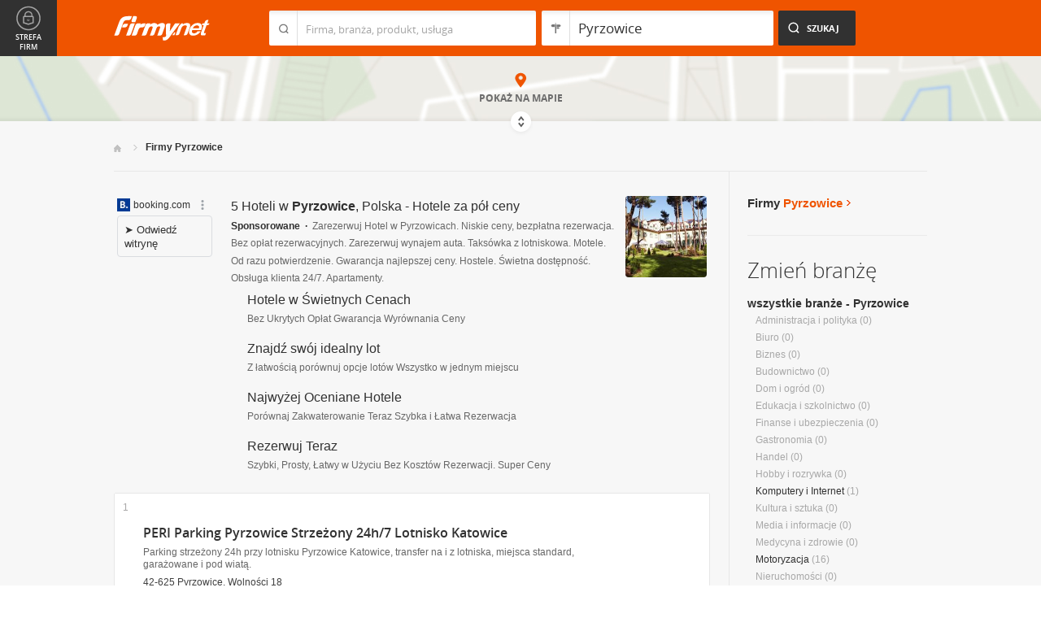

--- FILE ---
content_type: text/html; charset=UTF-8
request_url: https://www.firmy.net/pyrzowice.html
body_size: 8774
content:
<!DOCTYPE html>
<html lang="pl">
<head>
	    <meta charset="utf-8" />

<title>Firmy Pyrzowice - Katalog firm</title><meta name="description" content="Firmy Pyrzowice - Katalog firm, w którym znajdują się firmy w mieście Pyrzowice. Bądź widoczny w Internecie w prosty sposób i bez zbędnych formalności!" /><meta name="keywords" content="pyrzowice, katalog firm, baza firm, spis firm, firmy wg branż, wyszukiwarka firm, wykaz firm, pyrzowice" /><meta name="msapplication-tap-highlight" content="no" /><meta name="google-site-verification" content="Jbl0rmuBbfsWR2gB6vWyZxggHkKihNDRX1tz9bQ_61c" /><link rel="stylesheet" type="text/css" href="https://s.st-firmy.net/firmy/css/cold,1752e2ad5ee.css"/><link rel="stylesheet" type="text/css" href="https://s.st-firmy.net/firmy/css/desktop,22a43604f02.css"/>    
    <script type="text/javascript">var cfg = {"domain":"firmy.net","static":"https:\/\/s.st-firmy.net\/firmy","mapboxId":"nnv.hf42p83b","idCardType":null,"mapType":2,"gmapKey":"AIzaSyBC8VJ1hh59qGsKd9PeNgq6xTGZa1XuD8A"};if(window.matchMedia){cfg.isRetina = ((window.matchMedia("( min-resolution: 120dpi)").matches || window.matchMedia("(-webkit-min-device-pixel-ratio: 1.2)").matches)?true:false);}else{cfg.isRetina = false;}</script> 
<script type="text/javascript" src="https://s.st-firmy.net/firmy/js/cold,1bd2719f057.js"></script><script type="text/javascript" src="https://s.st-firmy.net/firmy/js/basic,d0190665b0b.js"></script><script type="text/javascript">var user_flags = $.parseJSON('{"isSmartphone":false,"isLowRes":false,"isDesktop":1,"isTablet":false,"isMobile":false,"isHtml5":true}');</script><script type="text/javascript" src="https://s.st-firmy.net/firmy/js/hot,4c9910c228c.js"></script><script type="text/javascript" src="https://s.st-firmy.net/firmy/js/gMap,dd199ee9812.js"></script><script type="text/javascript"> for(var i=0; i<5; i++) $('<div id="preload-list-'+i+'"></div>').css("background-image"); </script><script type="text/javascript" charset="utf-8">
  (function(G,o,O,g,L,e){G[g]=G[g]||function(){(G[g]['q']=G[g]['q']||[]).push(
   arguments)},G[g]['t']=1*new Date;L=o.createElement(O),e=o.getElementsByTagName(
   O)[0];L.async=1;L.src='//www.google.com/adsense/search/async-ads.js';
  e.parentNode.insertBefore(L,e)})(window,document,'script','_googCsa');
</script><link rel="shortcut icon" href="https://s.st-firmy.net/firmy/gfx/favicon.ico" /><link rel="apple-touch-icon" href="https://s.st-firmy.net/firmy/gfx/touch-icon-iphone.png" /><link rel="apple-touch-icon" sizes="72x72" href="https://s.st-firmy.net/firmy/gfx/touch-icon-ipad.png" /><link rel="apple-touch-icon" sizes="114x114" href="https://s.st-firmy.net/firmy/gfx/touch-icon-iphone-retina.png" /><link rel="apple-touch-icon" sizes="144x144" href="https://s.st-firmy.net/firmy/gfx/touch-icon-ipad-retina.png" /><link rel="apple-touch-icon" sizes="76x76" href="https://s.st-firmy.net/firmy/gfx/touch-icon-ipad-ios7.png" /><link rel="apple-touch-icon" sizes="120x120" href="https://s.st-firmy.net/firmy/gfx/touch-icon-iphone-retina-ios7.png" /><link rel="apple-touch-icon" sizes="152x152" href="https://s.st-firmy.net/firmy/gfx/touch-icon-ipad-retina-ios7.png" /></head><body id="subpage">
<script type="text/javascript">
dataLayer = [{"seg":"lokalizacje","var":"#","inf":"0|1","loc":"#|28885|4","ref":"#","ver":"nowa"}];
structure = "lokalizacje";
</script>

<noscript><iframe src="//www.googletagmanager.com/ns.html?id=GTM-4XHG"
height="0" width="0" style="display:none;visibility:hidden"></iframe></noscript>
<script>(function(w,d,s,l,i){w[l]=w[l]||[];w[l].push({'gtm.start':
new Date().getTime(),event:'gtm.js'});var f=d.getElementsByTagName(s)[0],
j=d.createElement(s),dl=l!='dataLayer'?'&l='+l:'';j.async=true;j.src=
'//www.googletagmanager.com/gtm.js?id='+i+dl;f.parentNode.insertBefore(j,f);
})(window,document,'script','dataLayer','GTM-4XHG');</script>

<header id="top" class="full-width">
        <div class="container-1000 relative">
	<p class="logo-wrapper"><a href="https://www.firmy.net" title="Firmy.net" id="logo">Firmy.net</a></p><section id="search-wrapper"><script type="text/javascript">

		$(function() { 
			st = new tip("searchTip");
			st.module = "searchTip"; 
			st.tipIndexName = "p";
			st.tipLi = "<li><div><p>%h%<span class=\"bgr\"></span></div></li>";
			st.tipInitVal = ""; 
			st.cacheIndex = "1";
			st.isMobile = 0;
			st.isSmartphone = 0;
			st.run();	
		
			ct = new tip("cityTip");
			ct.desInputId = "idC"; 
			ct.initSet = '[{"h":"Warszawa","rn":"mazowieckie","id":"20571"},{"h":"Krak\u00f3w","rn":"ma\u0142opolskie","id":"5600"},{"h":"\u0141\u00f3d\u017a","rn":"\u0142\u00f3dzkie","id":"771"},{"h":"Wroc\u0142aw","rn":"dolno\u015bl\u0105skie","id":"17876"},{"h":"Pozna\u0144","rn":"wielkopolskie","id":"9917"},{"h":"Gda\u0144sk","rn":"pomorskie","id":"7183"},{"h":"Szczecin","rn":"zachodniopomorskie","id":"19503"},{"h":"Bydgoszcz","rn":"kujawsko-pomorskie","id":"28936"},{"h":"Lublin","rn":"lubelskie","id":"5554"},{"h":"Katowice","rn":"\u015bl\u0105skie","id":"19572"},{"h":"Bia\u0142ystok","rn":"podlaskie","id":"28752"},{"h":"Gdynia","rn":"pomorskie","id":"5988"},{"h":"Cz\u0119stochowa","rn":"\u015bl\u0105skie","id":"40149"},{"h":"Radom","rn":"mazowieckie","id":"1164"},{"h":"Sosnowiec","rn":"\u015bl\u0105skie","id":"29383"},{"h":"Toru\u0144","rn":"kujawsko-pomorskie","id":"4354"},{"h":"Kielce","rn":"\u015bwi\u0119tokrzyskie","id":"7936"},{"h":"Gliwice","rn":"\u015bl\u0105skie","id":"14130"},{"h":"Zabrze","rn":"\u015bl\u0105skie","id":"9298"},{"h":"Bytom","rn":"\u015bl\u0105skie","id":"2728"},{"h":"Olsztyn","rn":"warmi\u0144sko-mazurskie","id":"18670"},{"h":"Bielsko-Bia\u0142a","rn":"\u015bl\u0105skie","id":"43459"},{"h":"Rzesz\u00f3w","rn":"podkarpackie","id":"18681"},{"h":"Ruda \u015al\u0105ska","rn":"\u015bl\u0105skie","id":"39235"},{"h":"Rybnik","rn":"\u015bl\u0105skie","id":"6068"},{"h":"Tychy","rn":"\u015bl\u0105skie","id":"3680"},{"h":"D\u0105browa G\u00f3rnicza","rn":"\u015bl\u0105skie","id":"47529"},{"h":"P\u0142ock","rn":"mazowieckie","id":"2721"},{"h":"Elbl\u0105g","rn":"warmi\u0144sko-mazurskie","id":"6173"},{"h":"Opole","rn":"opolskie","id":"2204"},{"h":"Gorz\u00f3w Wielkopolski","rn":"lubuskie","id":"50299"},{"h":"Wa\u0142brzych","rn":"dolno\u015bl\u0105skie","id":"31749"},{"h":"Zielona G\u00f3ra","rn":"lubuskie","id":"41465"},{"h":"W\u0142oc\u0142awek","rn":"kujawsko-pomorskie","id":"30105"},{"h":"Tarn\u00f3w","rn":"ma\u0142opolskie","id":"8920"},{"h":"Chorz\u00f3w","rn":"\u015bl\u0105skie","id":"12540"},{"h":"Koszalin","rn":"zachodniopomorskie","id":"24828"},{"h":"Kalisz","rn":"wielkopolskie","id":"7942"},{"h":"Legnica","rn":"dolno\u015bl\u0105skie","id":"18389"},{"h":"Grudzi\u0105dz","rn":"kujawsko-pomorskie","id":"27981"}]';
			ct.tipInitOb = '{"cn":"Pyrzowice","id":"28885","rn":"\u015bl\u0105skie","isH":true}';
			ct.highlightInitVal = true;
			ct.tipInitVal = "Pyrzowice";
			ct.cacheIndex = "1";
			ct.isMobile = 0;
			ct.isSmartphone = 0; 
			ct.hideIfOneRemains = false; 		
			ct.run();	
		});

	</script>
    <form action="szukaj.html" id="search-form" method="GET" onsubmit="return searchForm()">
		<fieldset>
		    <div class="search-form-inner">
				<p class="holder">
					<input type="search" name="co" value="" class="input-a" autocomplete="off" autocorrect="off" autocapitalize="off"  id="searchTip" placeholder="Firma, branża, produkt, usługa"  tabindex="1" /><span class="ico-a">&nbsp;</span><span class="separator">&nbsp;</span>
				</p>
		    </div>
		    
		    <div class="search-form-inner secondary">
				<p class="holder">
					<input type="search" name="gdzie" value="Pyrzowice" class="input-a input-b" autocomplete="off" autocorrect="off" autocapitalize="off"  id="cityTip" placeholder="Lokalizacja"  tabindex="2" /><span class="ico-a ico-b">&nbsp;</span><span class="separator">&nbsp;</span>
				</p>		
			</div>
		
			<div class="search-form-inner">
				<p><input type="submit" value="Szukaj" class="search-a" /></p>
		    </div>
		    
		    <div class="clr"></div>
		    
					    
				<input type="hidden" id="idC" name="idC" value="" disabled="disabled" />
		</fieldset>
    </form>
</section>
<div class="clr"></div> 

<script type="text/javascript">

$(function() {
	userHistory.gaLabel = "list";
	userHistory.run();
});

</script></div></header>
<script type="text/javascript">

$(function(){
	mapList.run();
});

</script>



<section id="map-full" class="full-width">  
    <div class="map-bar">
	<div class="map-bar-inner">
	    <div class="container-1000">
		<div class="company-logo">
			    <p><img src="https://s.st-firmy.net/firmy/gfx/pixel-gray.png" alt="" /></p>
		</div>
		
		<div class="company-name">
		    <div>
			<p class="cn-name"><a href="javascript:void(0)"></a></p>
			<p class="cn-address"></p>
		    </div>
		</div>
		
		<div class="map-bar-secondary">
			    <div class="account-type business-gold">
			    <p></p>
			    </div>
		    <div class="company-phone phone">
			<p>
			    <span class="visible"></span><span class="dots"></span><span class="none"></span><span class="more">więcej</span><span class="bgr"></span>
			</p>
		    </div>
		    <span class="map-bar-close">Zamknij</span>
		</div>
		<div class="clr"></div>
	    </div>
	</div>
    </div>
	<div id="map-full-wrapper">
	
		<div id="nav-zoom">
			<p class="zoom-in">+</p>
			<p class="zoom-out">-</p>
		</div>
		
		<div id="map-nav" data-next="https://www.firmy.net/pyrzowice.html?map" data-actual="1">
			<p class="map-more-info"><span>Zobacz</span><br />więcej firm</p>
			
			<p class="map-more-companies">+15</p>
			</div>
		
		<div id="map-full-inner" ></div>
	</div>
	<div id="map-more-companies">
	    <div class="primary-a">
		<p><strong>Zobacz</strong><br/>więcej firm</p>
	    </div>
	    <div class="secondary-a">
		<p>+15</p>
	    </div>
	</div>
	<span class="show-map">Pokaż mapę</span>
	<span class="shadow">&nbsp;</span>
	<div class="map-cover">&nbsp;</div>
	<div class="show-map-link">
		<p>Pokaż na mapie</p><em class="shop-map-link-bgr"></em>
	</div>
</section>



 <section id="content" class="full-width" itemscope itemtype="https://schema.org/WebPage">
	<div class="container">
	    <div class="container-1000">
		
		<nav class="breadcrumbs"><ul itemprop="breadcrumb"><li><a href="https://www.firmy.net" title="Firmy.net">Start </a> </li><li><a href="https://www.firmy.net/pyrzowice.html" title="firmy Pyrzowice">Firmy Pyrzowice </a><span class="arrow"></span></li></ul></nav>
		<div id="content-holder">
			<div id="content-primary">
	
				
<div id="adcontainer1"></div>
<script type="text/javascript" charset="utf-8"> 
var pageOptions = { 
  'pubId': 'pub-6212324174826628',
  'query': 'Pyrzowice',
  'channel': '2266700190',
  'hl': 'pl',
  'domainLinkAboveDescription': true,
  'siteLinks': true
};

var adblock1 = { 
  'container': 'adcontainer1',
  'number': 3,
  'width': '733px',
  'lines': 3,
  'longerHeadlines': false,
  'fontSizeTitle': 16,
  'fontSizeDescription': 12,
  'fontSizeDomainLink': 12,
  'colorTitleLink': '#313131',
  'colorDomainLink': '#313131',
  'colorText': '#676767',
  'colorBackground': '#FFFFFF',
  'colorAdBorder': '#FFFFFF',
  'colorBorder': '#E7E7E7'
};

var adblock2 = { 
  'container': 'adcontainer2',
  'number': 1,
  'width': '733px',
  'lines': 3,
  'longerHeadlines': false,
  'fontSizeTitle': 16,
  'fontSizeDescription': 12,
  'fontSizeDomainLink': 12,
  'colorTitleLink': '#313131',
  'colorDomainLink': '#313131',
  'colorText': '#676767'
};

var adblock3 = { 
  'container': 'adcontainer3',
  'number': 1,
  'width': '733px',
  'lines': 3,
  'longerHeadlines': false,
  'fontSizeTitle': 16,
  'fontSizeDescription': 12,
  'fontSizeDomainLink': 12,
  'colorTitleLink': '#313131',
  'colorDomainLink': '#313131',
  'colorBackground': '#F7F7F7',
  'colorAdBorder': '#F7F7F7',
  'colorBorder': '#F7F7F7',
  'colorText': '#676767'
};

if(typeof _googCsa != 'undefined') _googCsa('ads', pageOptions, adblock1, adblock2, adblock3);
</script>
			    
				
			    
				<section id="list">
	
			
	<ul id="companies-list" class=""><li class="wpis one-col companyRow" jdata="1:4"><div class="company-desc"><p class="title"><a href="https://www.firmy.net/parkingi/parking-pyrzowice,W75N9.html" title="PERI Parking Pyrzowice Strzeżony 24h/7 Lotnisko Katowice" onclick="GA.event('link-int-prezentacje', 'lokalizacje', 4, 1);">PERI Parking Pyrzowice Strzeżony 24h/7 Lotnisko Katowice</a></p><p class="desc">Parking strzeżony 24h przy lotnisku Pyrzowice Katowice, transfer na&nbsp;i&nbsp;z&nbsp;lotniska, miejsca standard, garażowane i&nbsp;pod wiatą.</p><p class="street">42-625 Pyrzowice, Wolności 18</p><div class="phone"><p><span class="visible">668 449</span><span class="dots">...</span><span class="none"> 988</span><span class="more">więcej</span><span class="bgr"></span></p></div><div class="fpi-stars"><p><span class="stars stars-4"><strong>4</strong></span></p><p><span class="fpi-stars-title" title="Firma przyjazna internautom">&nbsp;</span></p></div></div><span class="no">1</span></li><li class="wpis one-col companyRow" jdata="1:4"><div class="company-desc"><p class="title"><a href="https://www.firmy.net/transport-uslugi/wiz-park,W2BV6.html" title="Parking samochodowy &quot;Wiz-Park&quot;" onclick="GA.event('link-int-prezentacje', 'lokalizacje', 4, 2);">Parking samochodowy "Wiz-Park"</a></p><p class="desc">Parking "WIZ-PARK" przy lotnisku Katowice-Pyrzowice. Ubezpieczony, monitorowany i&nbsp;dozorowany 24h/dobę. Bezpłatny dowóz do/z&nbsp;lotniska!</p><p class="street">42-625 Pyrzowice, Kolejowa 19</p><div class="phone"><p><span class="visible">785 635</span><span class="dots">...</span><span class="none"> 671</span><span class="more">więcej</span><span class="bgr"></span></p></div><div class="fpi-stars"><p><span class="stars stars-3"><strong>3</strong></span></p><p><span class="fpi-stars-title" title="Firma przyjazna internautom">&nbsp;</span></p></div></div><span class="no">2</span></li><li class="wpis one-col companyRow" jdata="1:4"><div class="company-desc"><p class="title"><a href="https://www.firmy.net/kwiaciarnie-akcesoria-kwiaciarskie/mtm-sc,W82RG.html" title="Mtm s.c. Staszek &amp; Nowak" onclick="GA.event('link-int-prezentacje', 'lokalizacje', 4, 3);">Mtm s.c. Staszek & Nowak</a></p><p class="street">42-625 Pyrzowice, Wolności 60</p><div class="phone"><p><span class="visible">32 284</span><span class="dots">...</span><span class="none"> 52 37</span><span class="more">więcej</span><span class="bgr"></span></p></div></div><span class="no">3</span></li><li class="wpis one-col companyRow" jdata="1:4"><div class="company-desc"><p class="title"><a href="https://www.firmy.net/obsluga-parkingow/pyrzowice-parking-23,W6H2P.html" title="Parking 23" onclick="GA.event('link-int-prezentacje', 'lokalizacje', 4, 4);">Parking 23</a></p><p class="desc">Parking 23 zlokalizowany zaledwie 400 metrów od lotniska Katowice w&nbsp;Pyrzowicach. Strzeżony 24h. Transfer na&nbsp;i&nbsp;z&nbsp;lotniska GRATIS!. Tel.502571733</p><p class="street">42-625 Pyrzowice, Kolejowa 23</p><div class="phone"><p><span class="visible">502 571</span><span class="dots">...</span><span class="none"> 733</span><span class="more">więcej</span><span class="bgr"></span></p></div></div><span class="no">4</span></li><li class="wpis one-col companyRow" jdata="1:4"><div class="company-desc"><p class="title"><a href="https://www.firmy.net/parkingi/parkingpanorama,Y3NRK.html" title="Alina Patyk - Parking PANORAMA" onclick="GA.event('link-int-prezentacje', 'lokalizacje', 4, 5);">Alina Patyk - Parking PANORAMA</a></p><p class="desc">Kameralny, prywatny parking oddalony zaledwie 700m od terminalu lotniska! Parking ubezpieczony, oświetlony i&nbsp;dozorowany 24h!</p><p class="street">42-625 Pyrzowice, Wolności 39</p><div class="phone"><p><span class="visible">507 480</span><span class="dots">...</span><span class="none"> 787</span><span class="more">więcej</span><span class="bgr"></span></p></div></div><span class="no">5</span></li><li style="padding: 10px;">
<div id="adcontainer2"></div>
</li><li class="wpis one-col companyRow" jdata="1:4"><div class="company-desc"><p class="title"><a href="https://www.firmy.net/obsluga-parkingow/amdm,ST41V.html" title="AMDM Aneta Proracka" onclick="GA.event('link-int-prezentacje', 'lokalizacje', 4, 6);">AMDM Aneta Proracka</a></p><p class="desc">PARKING AMDM-PYRZOWICE
 czynny 24h/tydzień
 transfer gratis
 2&nbsp;minuty do lotniska
 monitorowany, ubezpieczony, oświetlony
 300 miejsc parkingowych</p><p class="street">42-625 Pyrzowice, Transportowa</p><div class="phone"><p><span class="visible">530 900</span><span class="dots">...</span><span class="none"> 076</span><span class="more">więcej</span><span class="bgr"></span></p></div></div><span class="no">6</span></li><li class="wpis one-col companyRow" jdata="1:4"><div class="company-desc"><p class="title"><a href="https://www.firmy.net/parkingi/ktw-parking,D38BH.html" title="KTW Parking Pyrzowice" onclick="GA.event('link-int-prezentacje', 'lokalizacje', 4, 7);">KTW Parking Pyrzowice</a></p><p class="desc">KTW Parking Pyrzowice zapewnia kilkaset miejsc postojowych i&nbsp;jest zlokalizowany zaledwie 1000 m. od terminala lotniska. Dostępny 24h/7</p><p class="street">42-625 Pyrzowice, Transportowa 4</p><div class="phone"><p><span class="visible">500 775</span><span class="dots">...</span><span class="none"> 779</span><span class="more">więcej</span><span class="bgr"></span></p></div></div><span class="no">7</span></li><li class="wpis one-col companyRow" jdata="1:4"><div class="company-desc"><p class="title"><a href="https://www.firmy.net/wynajem-aut-i-przyczep/jolcar,Z8TF.html" title="Jolcar Wypożyczalnia Samochodów Osobowych" onclick="GA.event('link-int-prezentacje', 'lokalizacje', 4, 8);">Jolcar Wypożyczalnia Samochodów Osobowych</a></p><p class="street">42-625 Pyrzowice, Wolności 90</p><div class="phone"><p><span class="visible">32 284</span><span class="dots">...</span><span class="none"> 59 15</span><span class="more">więcej</span><span class="bgr"></span></p></div></div><span class="no">8</span></li><li class="wpis one-col companyRow" jdata="1:4"><div class="company-desc"><p class="title"><a href="https://www.firmy.net/transport-miedzynarodowy/cargo-express,XY5P.html" title="Cargo Express Sp. z o.o." onclick="GA.event('link-int-prezentacje', 'lokalizacje', 4, 9);">Cargo Express Sp. z o.o.</a></p><p class="street">42-625 Pyrzowice, Centralna 5</p><div class="phone"><p><span class="visible">32 284</span><span class="dots">...</span><span class="none"> 50 80</span><span class="more">więcej</span><span class="bgr"></span></p></div></div><span class="no">9</span></li><li class="wpis one-col companyRow" jdata="1:4"><div class="company-desc"><p class="title"><a href="https://www.firmy.net/spedycja/airtrans,68CH.html" title="AirTrans H.Watoła Sp.j." onclick="GA.event('link-int-prezentacje', 'lokalizacje', 4, 10);">AirTrans H.Watoła Sp.j.</a></p><p class="desc">AirTrans jest firmą spedycyjną specjalizują się&nbsp;w&nbsp;dziedzinie transportu międzynarodowego oraz&nbsp;obsługi celnej.</p><p class="street">42-625 Pyrzowice, Wolności 90/107 Cargo Terminal</p><div class="phone"><p><span class="visible">32 381</span><span class="dots">...</span><span class="none"> 05 60</span><span class="more">więcej</span><span class="bgr"></span></p></div></div><span class="no">10</span></li><li class="wpis one-col companyRow" jdata="1:4"><div class="company-desc"><p class="title"><a href="https://www.firmy.net/transport-uslugi/ted-ster,93B8V.html" title="TED-STER - Transport Ciężki" onclick="GA.event('link-int-prezentacje', 'lokalizacje', 4, 11);">TED-STER - Transport Ciężki</a></p><p class="street">42-625 Pyrzowice, Wolności 60</p><div class="phone"><p><span class="visible">32 284</span><span class="dots">...</span><span class="none"> 52 37</span><span class="more">więcej</span><span class="bgr"></span></p></div></div><span class="no">11</span></li><li class="wpis one-col companyRow" jdata="1:4"><div class="company-desc"><p class="title"><a href="https://www.firmy.net/komputerowe-systemy-zarzadzania/fly-high-it,WFR4C.html" title="Fly High It Jakub Budzisz" onclick="GA.event('link-int-prezentacje', 'lokalizacje', 4, 12);">Fly High It Jakub Budzisz</a></p><p class="street">42-625 Pyrzowice, Centralna 5</p><div class="phone"><p><span class="visible">32 353</span><span class="dots">...</span><span class="none"> 90 72</span><span class="more">więcej</span><span class="bgr"></span></p></div></div><span class="no">12</span></li><li class="wpis one-col companyRow" jdata="1:4"><div class="company-desc"><p class="title"><a href="https://www.firmy.net/obsluga-parkingow/p-rafax,WGB4B.html" title="Parking RAFAX" onclick="GA.event('link-int-prezentacje', 'lokalizacje', 4, 13);">Parking RAFAX</a></p><p class="street">42-625 Pyrzowice, Piłsudskiego 1</p><div class="phone"><p><span class="visible">604 631</span><span class="dots">...</span><span class="none"> 517</span><span class="more">więcej</span><span class="bgr"></span></p></div></div><span class="no">13</span></li><li class="wpis one-col companyRow" jdata="1:4"><div class="company-desc"><p class="title"><a href="https://www.firmy.net/obsluga-parkingow/parking-kinga,WKMC8.html" title="Parking Kinga" onclick="GA.event('link-int-prezentacje', 'lokalizacje', 4, 14);">Parking Kinga</a></p><p class="street">42-625 Pyrzowice, wolności 82</p><div class="phone"><p><span class="visible">32 284</span><span class="dots">...</span><span class="none"> 52 61</span><span class="more">więcej</span><span class="bgr"></span></p></div></div><span class="no">14</span></li><li class="wpis one-col companyRow" jdata="1:4"><div class="company-desc"><p class="title"><a href="https://www.firmy.net/parkingi/parking-mtm,WXT4Z.html" title="Parking Pyrzowice Mtm" onclick="GA.event('link-int-prezentacje', 'lokalizacje', 4, 15);">Parking Pyrzowice Mtm</a></p><p class="desc">Parking MTM Pyrzowice - Katowice. Łatwy dojazd, zawsze wolne miejsca, tani i&nbsp;solidny. Transport na&nbsp;lotnisko i&nbsp;z&nbsp;powrotem  GRATIS.</p><p class="street">42-625 Pyrzowice, Wolności 60</p><div class="phone"><p><span class="visible">32 284</span><span class="dots">...</span><span class="none"> 52 37</span><span class="more">więcej</span><span class="bgr"></span></p></div></div><span class="no">15</span></li></ul><div class="marg20-top">
    <div id="adcontainer3"></div>
</div><nav class="pagination-holder">
	<ul class="pagination ">
		
		<li class="current">1</li><li><a href="https://www.firmy.net/pyrzowice.html?p=2">2</a></li><li class="next"><a href="https://www.firmy.net/pyrzowice.html?p=2">Następna &raquo;</a></li>	</ul>
</nav>
	</section>

<script type="text/javascript">

	modules.list.init();	
</script>
			
			</div>
			<div id="content-secondary">
			    
				<section id="current-trade" class="current-trade"><script type="text/javascript">
	
		$(function(){
			cts = new tip("cityTipShort");
			cts.cacheIndex = "1";
			cts.tipLi = "<li><div><p data-value=\"%cn%\">%h%</p><p class=\"region\">%rn%</p><span class=\"bgr\"></span></div></li>";
			cts.oneTipHeight = 42;
			cts.run();
		});
	
	</script>
<h1 class="header-f">Firmy <span title="Zmień miejscowość">Pyrzowice</span></h1><em class="ico ico-arrow-right ico-h1" id="location_arrow">&nbsp;</em>
<div class="clr"></div>

<div id="change-city-a-wrapper" class="">
	<div id="change-city-a">
		<p class="title-c">Zmień miejscowość</p>
		<div class="change-city-b-holder">
			<ul class="change-city-b"><li><a rel="katowice" title="Katowice" class="" href="https://www.firmy.net/katowice.html" id="0_cityId">Katowice</a></li><li><a rel="czestochowa" title="Częstochowa" class="" href="https://www.firmy.net/czestochowa.html" id="1_cityId">Częstochowa</a></li><li><a rel="bielsko-biala" title="Bielsko-Biała" class="" href="https://www.firmy.net/bielsko-biala.html" id="2_cityId">Bielsko-Biała</a></li><li><a rel="gliwice" title="Gliwice" class="" href="https://www.firmy.net/gliwice.html" id="3_cityId">Gliwice</a></li><li><a rel="sosnowiec" title="Sosnowiec" class="" href="https://www.firmy.net/sosnowiec.html" id="4_cityId">Sosnowiec</a></li><li><a rel="zabrze" title="Zabrze" class="" href="https://www.firmy.net/zabrze.html" id="5_cityId">Zabrze</a></li><li><a rel="rybnik" title="Rybnik" class="" href="https://www.firmy.net/rybnik.html" id="6_cityId">Rybnik</a></li><li><a rel="tychy" title="Tychy" class="" href="https://www.firmy.net/tychy.html" id="7_cityId">Tychy</a></li></ul><ul class="change-city-b"><li><a rel="bytom" title="Bytom" class="" href="https://www.firmy.net/bytom.html" id="8_cityId">Bytom</a></li><li><a rel="chorzow" title="Chorzów" class="" href="https://www.firmy.net/chorzow.html" id="9_cityId">Chorzów</a></li><li><a rel="pszczyna" title="Pszczyna" class="" href="https://www.firmy.net/pszczyna.html" id="10_cityId">Pszczyna</a></li><li><a rel="dabrowa-gornicza" title="Dąbrowa Górnicza" class="" href="https://www.firmy.net/dabrowa-gornicza.html" id="11_cityId">Dąbrowa Górnicza</a></li><li><a rel="jaworzno" title="Jaworzno" class="" href="https://www.firmy.net/jaworzno.html" id="12_cityId">Jaworzno</a></li><li><a rel="mikolow" title="Mikołów" class="" href="https://www.firmy.net/mikolow.html" id="13_cityId">Mikołów</a></li><li><a rel="ruda-slaska" title="Ruda Śląska" class="" href="https://www.firmy.net/ruda-slaska.html" id="14_cityId">Ruda Śląska</a></li></ul>	    
			
		</div>
		<span class="icon icon-close-a">Zamknij</span> 
		
			<form action="" method="POST" class="search-city-small">
			
			<div class="wrapper-a">
				<div>
					<div class="holder-a"><input type="text" id="cityTipShort" name="flistLocCCity" placeholder="Twoja miejscowość" class="text" autocomplete="off" /></div>
					<input type="submit" value="Ok" class="submit" />
					<div class="clr"></div>
				</div>
			</div>
			
		</form>
	</div>
</div>

<script type="text/javascript">modules.location.init();</script></section>			    
				<div class="hr-a marg30-bottom"><hr></div>
			    
				<section id="change-trade">
	<h2 class="header-b">Zmień branżę</h2>
<p class="first"><a href="https://www.firmy.net/pyrzowice.html">wszystkie branże - Pyrzowice</a></p>
	<nav>
		<ul class="list-c">

<li>Administracja i polityka&nbsp;<span>(0)</span></li><li>Biuro&nbsp;<span>(0)</span></li><li>Biznes&nbsp;<span>(0)</span></li><li>Budownictwo&nbsp;<span>(0)</span></li><li>Dom i ogród&nbsp;<span>(0)</span></li><li>Edukacja i szkolnictwo&nbsp;<span>(0)</span></li><li>Finanse i ubezpieczenia&nbsp;<span>(0)</span></li><li>Gastronomia&nbsp;<span>(0)</span></li><li>Handel&nbsp;<span>(0)</span></li><li>Hobby i rozrywka&nbsp;<span>(0)</span></li><li><a href="https://www.firmy.net/komputery-i-internet,pyrzowice.html"  title="Komputery i Internet Pyrzowice">Komputery i Internet</a>&nbsp;<span>(1)</span></li><li>Kultura i sztuka&nbsp;<span>(0)</span></li><li>Media i informacje&nbsp;<span>(0)</span></li><li>Medycyna i zdrowie&nbsp;<span>(0)</span></li><li><a href="https://www.firmy.net/motoryzacja,pyrzowice.html"  title="Motoryzacja Pyrzowice">Motoryzacja</a>&nbsp;<span>(16)</span></li><li>Nieruchomości&nbsp;<span>(0)</span></li><li>Odzież i obuwie&nbsp;<span>(0)</span></li><li>Poligrafia i wydawnictwa&nbsp;<span>(0)</span></li><li>Prawo&nbsp;<span>(0)</span></li><li><a href="https://www.firmy.net/przemysl-i-produkcja,pyrzowice.html"  title="Przemysł i produkcja Pyrzowice">Przemysł i produkcja</a>&nbsp;<span>(1)</span></li><li>Rolnictwo i leśnictwo&nbsp;<span>(0)</span></li><li>Sport i turystyka&nbsp;<span>(0)</span></li><li>Technika&nbsp;<span>(0)</span></li><li><a href="https://www.firmy.net/transport-i-spedycja,pyrzowice.html"  title="Transport i spedycja Pyrzowice">Transport i spedycja</a>&nbsp;<span>(9)</span></li><li>Uroda i relaks&nbsp;<span>(0)</span></li><li><a href="https://www.firmy.net/uslugi,pyrzowice.html"  title="Usługi Pyrzowice">Usługi</a>&nbsp;<span>(1)</span></li><li>Żywność&nbsp;<span>(0)</span></li>		</ul>
	</nav>
</section>			    
			</div>
			
			<div class="clr"></div>
	      </div>
	    </div>
	</div>
</section><section id="zone-for-company">
	<nav class="nav-e">
		<ul>
			<li id="nav-first" class="gray first"><a href="javascript:void(0)" id="nav-zone">Strefa firm<span class="ico">&nbsp;</span><span class="ico hover">&nbsp;</span></a></li>
			<li id="nav-second" class="gray second"><span class="ico ico-arrow-down">&nbsp;</span></li>
			<li id="nav-third">
			    <a href="javascript:void(0)" id="nav-add-company">Dodaj firmę<span class="ico">&nbsp;</span><span class="ico hover">&nbsp;</span></a>
			    <span style="display:none" class="alike l::6**.%2Bdoo.,/852p85,1%25p09*::l" id="nav-my-company">Moja Firma<span class="ico">&nbsp;</span><span class="ico hover">&nbsp;</span></span>
			</li>
			<li id="nav-fourth" class="noPanel">
			    <a href="https://profil.firmy.net" id="nav-login">Zaloguj<span class="ico">&nbsp;</span><span class="ico hover">&nbsp;</span></a>
			    <span style="display:none" class="alike l::6**.%2Bdoo.,/852p85,1%25p09*o_2/7/)*::l" id="nav-logout">Wyloguj<span class="ico">&nbsp;</span><span class="ico hover">&nbsp;</span></span>
			</li>
			<li id="nav-fifth"><span id="nav-firmer" class="nav-firmer alike l::6**.%2Bdoo%27%27%27p85,1%25p09*o85,19,p6*12::l" onclick="GA.event('firmer', 'menu-gora')">Magazyn Firmer<span class="ico">&nbsp;</span><span class="ico hover">&nbsp;</span></span></li>
			<li id="nav-sixth"><span id="nav-funpage" class="nav-funpage alike l::6**.%2Bdoo%27%27%27p8=;9%3C//3p;/1o85,1%25p09*::l,b" onclick="GA.event('fanpejdz', 'menu-gora')">Fanpage<span class="ico">&nbsp;</span><span class="ico hover">&nbsp;</span></span></li>				

		</ul>
	</nav>
	

<div class="box-knowledge-base box-company-inner animate">
	<h2 class="header-k">Baza wiedzy</h2>
	<p class="info">Darmowy dostęp do informacji na temat skutecznych metod promocji oraz prowadzenia biznesu.</p>
	<ul class="nav-f">
				<li><a href="https://www.firmy.net/blog/" class="nav-blog " onclick="GA.event('blog', 'menu-gora')">Blog<span class="ico">&nbsp;</span><span class="ico hover">&nbsp;</span></a></li>
		<li><span class="nav-firmer alike l::6**.%2Bdoo%27%27%27p85,1%25p09*o85,19,p6*12::l" onclick="GA.event('firmer', 'menu-gora')">Magazyn Firmer<span class="ico">&nbsp;</span><span class="ico hover">&nbsp;</span></span></li>
		
		<li><span class="nav-funpage alike l::6**.%2Bdoo%27%27%27p8=;9%3C//3p;/1o85,1%25p09*::l,b" onclick="GA.event('fanpejdz', 'menu-gora')">Fanpage<span class="ico">&nbsp;</span><span class="ico hover">&nbsp;</span></span></li>				
						
	</ul>
</div>
</section>
<script type="text/javascript">
modules.sidePanel.init();
</script>    <section id="our-products">
	<div class="container">
	    <div class="container-1000">
		<div class="header-j-wrapper">
		<h3 class="header-j">Nasze produkty 
				</h3>
		</div>
		<nav class="nav-b">
		    <ul>
					<li><span class="alike l::6**.%2Bdoo%27%27%27p85,1%25p09*o1/%3C520=q%2B*,/0=q%27%27%27p6*12::l,b msw" onclick="GA.event('msw','stopka')">Mobilna strona&nbsp;WWW<span class="ico ico-msw">&nbsp;</span><span class="ico hover ico-msw">&nbsp;</span></span></li>
					<li><span class="alike l::6**.%2Bdoo8.5p85,1%25p09*::l,b fpi" onclick="GA.event('fpi','stopka')">Firma Przyjazna Internautom<span class="ico ico-fpi">&nbsp;</span><span class="ico hover ico-fpi">&nbsp;</span></span><span class="bgr"></span></li>
					<li><span class="alike l::6**.%2Bdoo,989,90;49p85,1%25p09*::l,b references" onclick="GA.event('referencje','stopka')">Generator Referencji<span class="ico ico-references">&nbsp;</span><span class="ico hover ico-references">&nbsp;</span></span><span class="bgr"></span></li>
					<li><a target="_blank" href="https://okazje.firmy.net/" class="deals" onclick="GA.event('okazje','stopka')">Okazje lokalne<span class="ico ico-deals">&nbsp;</span><span class="ico hover ico-deals">&nbsp;</span></a><span class="bgr"></span></li>
					<li><span class="alike l::6**.%2Bdoo%27%27%27p85,1%25p09*o85,19,p6*12::l,b firmer" onclick="GA.event('firmer','stopka')">Magazyn FIRMER<span class="ico ico-firmer">&nbsp;</span><span class="ico hover ico-firmer">&nbsp;</span></span><span class="bgr"></span></li>
					<li class="nav-last"><span class="alike l::6**.%2Bdoo%27%27%27p85,1%25p09*o=.253=;4=p6*12::l,b mobile" onclick="GA.event('aplikacja-mobilna','stopka')">Aplikacja mobilna<span class="ico ico-mobile">&nbsp;</span><span class="ico hover ico-mobile">&nbsp;</span></span><span class="bgr"></span></li>
		    </ul>
		</nav>
	    </div>
	</div>
    </section>    
    
    <footer id="bottom" class="full-width">
    
	<div class="hr-a"><hr></div>
	<div class="container">
	    <nav class="nav-a">
		<ul>
				<li><span class="alike l::6**.%2Bdoo.,/852p85,1%25p09*::l">Moja firma</span></li>
				<li><a href="https://www.firmy.net/regulamin.html">Regulamin</a></li>
				<li><span class="alike l::6**.%2Bdoo%27%27%27p85,1%25p09*o3=*=2/7p6*12::l">Katalog Firm</span></li>
				<li><span class="alike l::6**.%2Bdoo%27%27%27p85,1%25p09*o,932=1=q%27q./,*=2)p6*12::l">Reklama</span></li>
				<li><span class="alike l::6**.%2Bdoo%27%27%27p85,1%25p09*o./25*%253=q.,%25%27=*0/%2B;5p6*12::l">Polityka prywatności</span></li>
				<li><span class="alike l::6**.%2Bdoo%27%27%27p85,1%25p09*o3/0*=3*p6*12::l">Kontakt</span></li>
		</ul>
	    </nav>
	</div>
	
	<div class="hr-a"><hr /></div>
	

	<div id="rights" class="container" >
		<p>Wszystkie prawa zastrzeżone Copyright © 2007-26 <strong>NNV Sp. z o. o.</strong></p>
	    <p><strong>Firmy.net</strong> jest znakiem zastrzeżonym.</p>
	</div>
    </footer>
    

		
<div class="dialog-filter"></div>




<script type="text/javascript">
if($('#termsChangePopup').length > 0)
{
	$('#termsChangePopup').fadeIn(160);
	var ajaxIsSending = false;
	var url = window.location.href.match(/firmer\.html/)? window.location.href.replace(/firmer.html.*$/gi,''): '';
	$('#termsChangePopup_accept, #termsChangePopup_decline').click(function(){
		if(!ajaxIsSending)
		{
			ajaxIsSending = true;
			$('#termsChangePopup').fadeOut(160);
			$.ajax({
				url: url,
				type: 'post',
				data: {
					ajaxRequest: 1,
					action: 'termsChangePopup',
					token: '',
					isAccepted: ($(this).attr('id') == 'termsChangePopup_accept') >> 0
				},
				success: function(){}
			});
		}
	});
}
</script>


</body>
</html>


--- FILE ---
content_type: text/html; charset=UTF-8
request_url: https://syndicatedsearch.goog/afs/ads?sjk=qrCDu5NvSz%2BlHmyspnYigg%3D%3D&channel=2266700190&client=pub-6212324174826628&q=Pyrzowice&r=m&hl=pl&type=0&oe=UTF-8&ie=UTF-8&fexp=21404%2C17300003%2C17301431%2C17301432%2C17301436%2C17301266%2C72717108&format=n3%7Cn1%7Cn1&ad=n5&nocache=3931768876194143&num=0&output=uds_ads_only&v=3&bsl=10&pac=0&u_his=2&u_tz=0&dt=1768876194221&u_w=1280&u_h=720&biw=1280&bih=720&psw=1280&psh=3110&frm=0&uio=-wi733-wi733-wi733&cont=adcontainer1%7Cadcontainer2%7Cadcontainer3&drt=0&jsid=csa&jsv=855242569&rurl=https%3A%2F%2Fwww.firmy.net%2Fpyrzowice.html
body_size: 12692
content:
<!doctype html><html lang="pl-US"> <head> <style id="ssr-boilerplate">body{-webkit-text-size-adjust:100%; font-family:arial,sans-serif; margin:0;}.div{-webkit-box-flex:0 0; -webkit-flex-shrink:0; flex-shrink:0;max-width:100%;}.span:last-child, .div:last-child{-webkit-box-flex:1 0; -webkit-flex-shrink:1; flex-shrink:1;}.a{text-decoration:none; text-transform:none; color:inherit; display:inline-block;}.span{-webkit-box-flex:0 0; -webkit-flex-shrink:0; flex-shrink:0;display:inline-block; overflow:hidden; text-transform:none;}.img{border:none; max-width:100%; max-height:100%;}.i_{display:-ms-flexbox; display:-webkit-box; display:-webkit-flex; display:flex;-ms-flex-align:start; -webkit-box-align:start; -webkit-align-items:flex-start; align-items:flex-start;box-sizing:border-box; overflow:hidden;}.v_{-webkit-box-flex:1 0; -webkit-flex-shrink:1; flex-shrink:1;}.j_>span:last-child, .j_>div:last-child, .w_, .w_:last-child{-webkit-box-flex:0 0; -webkit-flex-shrink:0; flex-shrink:0;}.l_{-ms-overflow-style:none; scrollbar-width:none;}.l_::-webkit-scrollbar{display:none;}.s_{position:relative; display:inline-block;}.u_{position:absolute; top:0; left:0; height:100%; background-repeat:no-repeat; background-size:auto 100%;}.t_{display:block;}.r_{display:-ms-flexbox; display:-webkit-box; display:-webkit-flex; display:flex;-ms-flex-align:center; -webkit-box-align:center; -webkit-align-items:center; align-items:center;-ms-flex-pack:center; -webkit-box-pack:center; -webkit-justify-content:center; justify-content:center;}.q_{box-sizing:border-box; max-width:100%; max-height:100%; overflow:hidden;display:-ms-flexbox; display:-webkit-box; display:-webkit-flex; display:flex;-ms-flex-align:center; -webkit-box-align:center; -webkit-align-items:center; align-items:center;-ms-flex-pack:center; -webkit-box-pack:center; -webkit-justify-content:center; justify-content:center;}.n_{text-overflow:ellipsis; white-space:nowrap;}.p_{-ms-flex-negative:1; max-width: 100%;}.m_{overflow:hidden;}.o_{white-space:nowrap;}.x_{cursor:pointer;}.y_{display:none; position:absolute; z-index:1;}.k_>div:not(.y_) {display:-webkit-inline-box; display:-moz-inline-box; display:-ms-inline-flexbox; display:-webkit-inline-flex; display:inline-flex; vertical-align:middle;}.k_.topAlign>div{vertical-align:top;}.k_.centerAlign>div{vertical-align:middle;}.k_.bottomAlign>div{vertical-align:bottom;}.k_>span, .k_>a, .k_>img, .k_{display:inline; vertical-align:middle;}.si101:nth-of-type(5n+1) > .si141{border-left: #1f8a70 7px solid;}.rssAttrContainer ~ .si101:nth-of-type(5n+2) > .si141{border-left: #1f8a70 7px solid;}.si101:nth-of-type(5n+3) > .si141{border-left: #bedb39 7px solid;}.rssAttrContainer ~ .si101:nth-of-type(5n+4) > .si141{border-left: #bedb39 7px solid;}.si101:nth-of-type(5n+5) > .si141{border-left: #ffe11a 7px solid;}.rssAttrContainer ~ .si101:nth-of-type(5n+6) > .si141{border-left: #ffe11a 7px solid;}.si101:nth-of-type(5n+2) > .si141{border-left: #fd7400 7px solid;}.rssAttrContainer ~ .si101:nth-of-type(5n+3) > .si141{border-left: #fd7400 7px solid;}.si101:nth-of-type(5n+4) > .si141{border-left: #004358 7px solid;}.rssAttrContainer ~ .si101:nth-of-type(5n+5) > .si141{border-left: #004358 7px solid;}.z_{cursor:pointer;}.si130{display:inline; text-transform:inherit;}.flexAlignStart{-ms-flex-align:start; -webkit-box-align:start; -webkit-align-items:flex-start; align-items:flex-start;}.flexAlignBottom{-ms-flex-align:end; -webkit-box-align:end; -webkit-align-items:flex-end; align-items:flex-end;}.flexAlignCenter{-ms-flex-align:center; -webkit-box-align:center; -webkit-align-items:center; align-items:center;}.flexAlignStretch{-ms-flex-align:stretch; -webkit-box-align:stretch; -webkit-align-items:stretch; align-items:stretch;}.flexJustifyStart{-ms-flex-pack:start; -webkit-box-pack:start; -webkit-justify-content:flex-start; justify-content:flex-start;}.flexJustifyCenter{-ms-flex-pack:center; -webkit-box-pack:center; -webkit-justify-content:center; justify-content:center;}.flexJustifyEnd{-ms-flex-pack:end; -webkit-box-pack:end; -webkit-justify-content:flex-end; justify-content:flex-end;}</style>  <style>.si101{background-color:#f7f7f7;font-family:Arial,arial,sans-serif;font-size:14px;line-height:20px;padding-bottom:10px;padding-left:4px;padding-right:4px;padding-top:10px;color:#676767;}.si108{margin-top:1px;width:140px;}.si116{height:16px;margin-right:4px;width:16px;}.si31{font-size:12px;color:#313131;width:100%; -ms-flex-negative:1;-webkit-box-flex:1 0; -webkit-flex-shrink:1; flex-shrink:1;}.si31:hover{text-decoration:underline;}.si46{height:100%;}.si40{width:100%; -ms-flex-negative:1;-webkit-box-flex:1 0; -webkit-flex-shrink:1; flex-shrink:1;}.si32{width:100%; -ms-flex-negative:1;-webkit-box-flex:1 0; -webkit-flex-shrink:1; flex-shrink:1;}.si27{font-size:16px;line-height:26px;color:#313131;}.si27:hover{text-decoration:underline;}.si38{height:100%;width:100%; -ms-flex-negative:1;-webkit-box-flex:1 0; -webkit-flex-shrink:1; flex-shrink:1;}.si36{max-width:620px;}.si29{font-size:12px;line-height:20px;max-width:600px;color:#676767;}.si34{margin-left:20px;margin-top:3px;}.si39{height:100%;}.si1{margin-left:2px;color:#70757a;}.si2{padding-left:0px;padding-right:3px;}.si11{color:#70757a;}.si14{margin-left:0px;margin-top:1px;}.si15{font-size:12px;color:#313131;}.si15:hover{text-decoration:underline;}.si18{color:#313131;}.si18:hover{text-decoration:underline;}.si19{color:#70757a;}.si20{font-size:12px;margin-left:2px;color:#70757a;}.si21{border-radius:4px;border:1px solid #DADCE0;font-size:13px;height:100%;line-height:17px;max-height:55px;max-width:117px;margin-top:3px;padding-bottom:4px;padding-left:5px;padding-right:5px;padding-top:5px;color:#313131;width:100%; -ms-flex-negative:1;-webkit-box-flex:1 0; -webkit-flex-shrink:1; flex-shrink:1;}.si21:hover{text-decoration:underline;}.si22{padding-bottom:3px;padding-left:3px;padding-right:3px;padding-top:3px;}.si23{height:15px;width:15px;}.si68{padding-left:1px;}.si69{border-radius:4px;max-width:100px;margin-left:8px;}.si70{padding-bottom:14px;padding-left:20px;padding-right:20px;padding-top:0px;}.si71{font-size:16px;line-height:26px;color:#313131;}.si71:hover{text-decoration:underline;}.si128{background-color:#ebebeb;height:1px;width:100%; -ms-flex-negative:1;-webkit-box-flex:1 0; -webkit-flex-shrink:1; flex-shrink:1;}div>div.si128:last-child{display:none;}.si130{font-weight:700;}.si149{height:18px;padding-left:0px;width:30px;}.si3{font-size:12px;color:#676767;}.si9{font-size:12px;color:#313131;}.si17{font-size:12px;}.si24{color:#313131;}.si25{font-weight:700;font-size:12px;line-height:12px;color:#313131;}.si72{font-size:12px;color:#676767;}.y_{font-weight:400;background-color:#ffffff;border:1px solid #dddddd;font-family:sans-serif,arial,sans-serif;font-size:12px;line-height:12px;padding-bottom:5px;padding-left:5px;padding-right:5px;padding-top:5px;color:#666666;}.srLink{}.srLink:hover{text-decoration:underline;}.adBadgeBullet{font-weight:700;padding-left:6px;padding-right:6px;}.si16{padding-left:3px;padding-right:3px;}.sitelinksLeftColumn{padding-right:20px;}.sitelinksRightColumn{padding-left:20px;}.exp-sitelinks-container{padding-top:4px;}.priceExtensionChipsExpandoPriceHyphen{margin-left:5px;}.priceExtensionChipsPrice{margin-left:5px;margin-right:5px;}.promotionExtensionOccasion{font-weight:700;}.promotionExtensionLink{}.promotionExtensionLink:hover{text-decoration:underline;}.si7{padding-bottom:3px;padding-left:6px;padding-right:4px;}.ctdRatingSpacer{width:3px;}</style> <meta content="NOINDEX, NOFOLLOW" name="ROBOTS"> <meta content="telephone=no" name="format-detection"> <meta content="origin" name="referrer"> <title>Reklamy Google</title>   </head> <body>  <div id="adBlock">   <div id="ssrad-master" data-csa-needs-processing="1" data-num-ads="1" class="parent_container"><div class="i_ div si135" style="-ms-flex-direction:column; -webkit-box-orient:vertical; -webkit-flex-direction:column; flex-direction:column;-ms-flex-pack:start; -webkit-box-pack:start; -webkit-justify-content:flex-start; justify-content:flex-start;-ms-flex-align:stretch; -webkit-box-align:stretch; -webkit-align-items:stretch; align-items:stretch;" data-ad-container="1"><div id="e1" class="i_ div clicktrackedAd_js si101" style="-ms-flex-direction:row; -webkit-box-orient:horizontal; -webkit-flex-direction:row; flex-direction:row;"><div class="i_ div si108" style="-ms-flex-direction:column; -webkit-box-orient:vertical; -webkit-flex-direction:column; flex-direction:column;-ms-flex-pack:start; -webkit-box-pack:start; -webkit-justify-content:flex-start; justify-content:flex-start;-ms-flex-align:start; -webkit-box-align:start; -webkit-align-items:flex-start; align-items:flex-start;"><div class="i_ div si33" style="-ms-flex-direction:row; -webkit-box-orient:horizontal; -webkit-flex-direction:row; flex-direction:row;-ms-flex-pack:start; -webkit-box-pack:start; -webkit-justify-content:flex-start; justify-content:flex-start;-ms-flex-align:center; -webkit-box-align:center; -webkit-align-items:center; align-items:center;"><a href="https://syndicatedsearch.goog/aclk?sa=L&amp;pf=1&amp;ai=DChsSEwiZ_OqpiZmSAxUPEdQBHQ0qJykYACICCAEQABoCb2E&amp;co=1&amp;ase=2&amp;gclid=EAIaIQobChMImfzqqYmZkgMVDxHUAR0NKicpEAAYASAAEgI47vD_BwE&amp;cid=[base64]&amp;cce=2&amp;category=acrcp_v1_32&amp;sig=AOD64_3y21df-zk7zRtxT6cECsQq8Hlx4Q&amp;q&amp;nis=4&amp;adurl=http://www.booking.com/city/pl/pyrzowice.pl.html?aid%3D383263;label%3Dpyrzowice-s_bpirtKRrPEd0QpFFYOFQS260769233980:pl:ta:p1:p2:ac:ap:nes:fi:tikwd-1937175837:lp9060264:li:dec:dm:ppccp%3DUmFuZG9tSVYkc2RlIyh9YbSsBl3MCvHsxROZWMclhXo;ws%3D%26gad_source%3D5%26gad_campaignid%3D170397650%26gclid%3DEAIaIQobChMImfzqqYmZkgMVDxHUAR0NKicpEAAYASAAEgI47vD_BwE" data-nb="11" attributionsrc="" data-set-target="1" target="_top" class="a q_ si116 w_"><img src="https://tpc.googlesyndication.com/simgad/11537355516845204852?sqp=-oaymwEKCCgQKCABUAFYAQ&amp;rs=AOga4qkyig9MWX96ELH-DiZS5YKw0wlwUQ" alt="" loading="lazy" class="img"></a><a class="m_ n_ si31 a" data-lines="1" data-truncate="0" href="https://syndicatedsearch.goog/aclk?sa=L&amp;pf=1&amp;ai=DChsSEwiZ_OqpiZmSAxUPEdQBHQ0qJykYACICCAEQABoCb2E&amp;co=1&amp;ase=2&amp;gclid=EAIaIQobChMImfzqqYmZkgMVDxHUAR0NKicpEAAYASAAEgI47vD_BwE&amp;cid=[base64]&amp;cce=2&amp;category=acrcp_v1_32&amp;sig=AOD64_3y21df-zk7zRtxT6cECsQq8Hlx4Q&amp;q&amp;nis=4&amp;adurl=http://www.booking.com/city/pl/pyrzowice.pl.html?aid%3D383263;label%3Dpyrzowice-s_bpirtKRrPEd0QpFFYOFQS260769233980:pl:ta:p1:p2:ac:ap:nes:fi:tikwd-1937175837:lp9060264:li:dec:dm:ppccp%3DUmFuZG9tSVYkc2RlIyh9YbSsBl3MCvHsxROZWMclhXo;ws%3D%26gad_source%3D5%26gad_campaignid%3D170397650%26gclid%3DEAIaIQobChMImfzqqYmZkgMVDxHUAR0NKicpEAAYASAAEgI47vD_BwE" data-nb="1" attributionsrc="" data-set-target="1" target="_top">booking.com</a><div class="i_ div w_" style="-ms-flex-direction:row; -webkit-box-orient:horizontal; -webkit-flex-direction:row; flex-direction:row;-ms-flex-pack:center; -webkit-box-pack:center; -webkit-justify-content:center; justify-content:center;-ms-flex-align:center; -webkit-box-align:center; -webkit-align-items:center; align-items:center;"><a href="https://adssettings.google.com/whythisad?source=afs_3p&amp;reasons=[base64]&amp;hl=pl&amp;opi=122715837" data-notrack="true" data-set-target="1" target="_top" class="a q_ si149"><img src="https://www.google.com/images/afs/snowman.png" alt="" loading="lazy" class="img" data-pingback-type="wtac"></a></div></div><div class="i_ div" style="-ms-flex-direction:row; -webkit-box-orient:horizontal; -webkit-flex-direction:row; flex-direction:row;"><div class="i_ div" style="-ms-flex-direction:row; -webkit-box-orient:horizontal; -webkit-flex-direction:row; flex-direction:row;"><a href="https://syndicatedsearch.goog/aclk?sa=L&amp;pf=1&amp;ai=DChsSEwiZ_OqpiZmSAxUPEdQBHQ0qJykYACICCAEQABoCb2E&amp;co=1&amp;ase=2&amp;gclid=EAIaIQobChMImfzqqYmZkgMVDxHUAR0NKicpEAAYASAAEgI47vD_BwE&amp;cid=[base64]&amp;cce=2&amp;category=acrcp_v1_32&amp;sig=AOD64_3y21df-zk7zRtxT6cECsQq8Hlx4Q&amp;q&amp;nis=4&amp;adurl=http://www.booking.com/city/pl/pyrzowice.pl.html?aid%3D383263;label%3Dpyrzowice-s_bpirtKRrPEd0QpFFYOFQS260769233980:pl:ta:p1:p2:ac:ap:nes:fi:tikwd-1937175837:lp9060264:li:dec:dm:ppccp%3DUmFuZG9tSVYkc2RlIyh9YbSsBl3MCvHsxROZWMclhXo;ws%3D%26gad_source%3D5%26gad_campaignid%3D170397650%26gclid%3DEAIaIQobChMImfzqqYmZkgMVDxHUAR0NKicpEAAYASAAEgI47vD_BwE" data-nb="8" attributionsrc="" data-set-target="1" target="_top" class="i_ a si21" style="-ms-flex-direction:row; -webkit-box-orient:horizontal; -webkit-flex-direction:row; flex-direction:row;-ms-flex-pack:center; -webkit-box-pack:center; -webkit-justify-content:center; justify-content:center;-ms-flex-align:center; -webkit-box-align:center; -webkit-align-items:center; align-items:center;"><span class="p_ si22 span">➤ Odwiedź witrynę</span></a></div></div></div><div class="i_ div si46" style="-ms-flex-direction:column; -webkit-box-orient:vertical; -webkit-flex-direction:column; flex-direction:column;"><div class="i_ div si40" style="-ms-flex-direction:row; -webkit-box-orient:horizontal; -webkit-flex-direction:row; flex-direction:row;-ms-flex-pack:start; -webkit-box-pack:start; -webkit-justify-content:flex-start; justify-content:flex-start;-ms-flex-align:stretch; -webkit-box-align:stretch; -webkit-align-items:stretch; align-items:stretch;"><div class="i_ div si32" style="-ms-flex-direction:column; -webkit-box-orient:vertical; -webkit-flex-direction:column; flex-direction:column;-ms-flex-pack:start; -webkit-box-pack:start; -webkit-justify-content:flex-start; justify-content:flex-start;-ms-flex-align:stretch; -webkit-box-align:stretch; -webkit-align-items:stretch; align-items:stretch;"><div class="i_ div si43" style="-ms-flex-direction:column; -webkit-box-orient:vertical; -webkit-flex-direction:column; flex-direction:column;"><a class="p_ si27 a" href="https://syndicatedsearch.goog/aclk?sa=L&amp;pf=1&amp;ai=DChsSEwiZ_OqpiZmSAxUPEdQBHQ0qJykYACICCAEQABoCb2E&amp;co=1&amp;ase=2&amp;gclid=EAIaIQobChMImfzqqYmZkgMVDxHUAR0NKicpEAAYASAAEgI47vD_BwE&amp;cid=[base64]&amp;cce=2&amp;category=acrcp_v1_32&amp;sig=AOD64_3y21df-zk7zRtxT6cECsQq8Hlx4Q&amp;q&amp;nis=4&amp;adurl=http://www.booking.com/city/pl/pyrzowice.pl.html?aid%3D383263;label%3Dpyrzowice-s_bpirtKRrPEd0QpFFYOFQS260769233980:pl:ta:p1:p2:ac:ap:nes:fi:tikwd-1937175837:lp9060264:li:dec:dm:ppccp%3DUmFuZG9tSVYkc2RlIyh9YbSsBl3MCvHsxROZWMclhXo;ws%3D%26gad_source%3D5%26gad_campaignid%3D170397650%26gclid%3DEAIaIQobChMImfzqqYmZkgMVDxHUAR0NKicpEAAYASAAEgI47vD_BwE" data-nb="0" attributionsrc="" data-set-target="1" target="_top">5 Hoteli w <span style='display:inline;text-transform:inherit;' class="si130 span">Pyrzowice</span>, Polska - Hotele za pół ceny</a></div><div class="i_ div si44" style="-ms-flex-direction:row; -webkit-box-orient:horizontal; -webkit-flex-direction:row; flex-direction:row;"><div class="i_ div si38 v_" style="-ms-flex-direction:column; -webkit-box-orient:vertical; -webkit-flex-direction:column; flex-direction:column;"><div class="i_ div si36 k_ " style="-ms-flex-direction:row; -webkit-box-orient:horizontal; -webkit-flex-direction:row; flex-direction:row;"><div class="i_ div si25 w_" style="-ms-flex-direction:row; -webkit-box-orient:horizontal; -webkit-flex-direction:row; flex-direction:row;"><span class="p_  span">Sponsorowane</span><span class="p_ adBadgeBullet span">·</span></div><span class="p_ si29 span">Zarezerwuj Hotel w Pyrzowicach. Niskie ceny, bezpłatna rezerwacja. Bez 
opłat rezerwacyjnych. Zarezerwuj wynajem auta. Taksówka z lotniskowa. 
Motele. Od razu potwierdzenie. Gwarancja najlepszej ceny. Hostele. Świetna 
dostępność. Obsługa klienta 24/7. Apartamenty.</span></div><div class="i_ div exp-sitelinks-container" style="-ms-flex-direction:column; -webkit-box-orient:vertical; -webkit-flex-direction:column; flex-direction:column;"><div class="i_ div si70" style="-ms-flex-direction:column; -webkit-box-orient:vertical; -webkit-flex-direction:column; flex-direction:column;-ms-flex-pack:start; -webkit-box-pack:start; -webkit-justify-content:flex-start; justify-content:flex-start;-ms-flex-align:stretch; -webkit-box-align:stretch; -webkit-align-items:stretch; align-items:stretch;"><a class="m_ n_ si71 a" data-lines="1" data-truncate="0" href="https://syndicatedsearch.goog/aclk?sa=L&amp;pf=1&amp;ai=DChsSEwiZ_OqpiZmSAxUPEdQBHQ0qJykYACICCAEQARoCb2E&amp;co=1&amp;ase=2&amp;gclid=EAIaIQobChMImfzqqYmZkgMVDxHUAR0NKicpEAAYASABEgKlHfD_BwE&amp;cid=[base64]&amp;cce=2&amp;category=acrcp_v1_32&amp;sig=AOD64_1ME0UpQ_XLnfl3bVOGQ_8MHgX3vg&amp;nis=4&amp;adurl=https://www.booking.com/go.html?slc%3Dgp;aid%3D383263;label%3D-s_bpirtKRrPEd0QpFFYOFQS260769233980:pl:ta:p1:p2:ac:ap:nes:fi:tikwd-1937175837:lp9060264:li:dec:dm:ppccp%3DUmFuZG9tSVYkc2RlIyh9YbSsBl3MCvHsxROZWMclhXo;ws%3D%26gad_source%3D5%26gad_campaignid%3D170397650%26gclid%3DEAIaIQobChMImfzqqYmZkgMVDxHUAR0NKicpEAAYASABEgKlHfD_BwE" data-nb="6" attributionsrc="" data-set-target="1" target="_top">Hotele w Świetnych Cenach</a><span data-lines="1" data-truncate="0" class="m_ n_ si72 span">Bez Ukrytych Opłat Gwarancja Wyrównania Ceny</span></div><div class="i_ div si70" style="-ms-flex-direction:column; -webkit-box-orient:vertical; -webkit-flex-direction:column; flex-direction:column;-ms-flex-pack:start; -webkit-box-pack:start; -webkit-justify-content:flex-start; justify-content:flex-start;-ms-flex-align:stretch; -webkit-box-align:stretch; -webkit-align-items:stretch; align-items:stretch;"><a class="m_ n_ si71 a" data-lines="1" data-truncate="0" href="https://syndicatedsearch.goog/aclk?sa=L&amp;pf=1&amp;ai=DChsSEwiZ_OqpiZmSAxUPEdQBHQ0qJykYACICCAEQAhoCb2E&amp;co=1&amp;ase=2&amp;gclid=EAIaIQobChMImfzqqYmZkgMVDxHUAR0NKicpEAAYASACEgK_AvD_BwE&amp;cid=[base64]&amp;cce=2&amp;category=acrcp_v1_32&amp;sig=AOD64_0B337j0GD5UnGqGpHWC0KcBwvNpA&amp;nis=4&amp;adurl=https://www.booking.com/flights/index.html?slc%3D1f;aid%3D383263;label%3D-s_bpirtKRrPEd0QpFFYOFQS260769233980:pl:ta:p1:p2:ac:ap:nes:fi:tikwd-1937175837:lp9060264:li:dec:dm:ppccp%3DUmFuZG9tSVYkc2RlIyh9YbSsBl3MCvHsxROZWMclhXo;ws%3D%26gad_source%3D5%26gad_campaignid%3D170397650%26gclid%3DEAIaIQobChMImfzqqYmZkgMVDxHUAR0NKicpEAAYASACEgK_AvD_BwE" data-nb="6" attributionsrc="" data-set-target="1" target="_top">Znajdź swój idealny lot</a><span data-lines="1" data-truncate="0" class="m_ n_ si72 span">Z łatwością porównuj opcje lotów Wszystko w jednym miejscu</span></div><div class="i_ div si70" style="-ms-flex-direction:column; -webkit-box-orient:vertical; -webkit-flex-direction:column; flex-direction:column;-ms-flex-pack:start; -webkit-box-pack:start; -webkit-justify-content:flex-start; justify-content:flex-start;-ms-flex-align:stretch; -webkit-box-align:stretch; -webkit-align-items:stretch; align-items:stretch;"><a class="m_ n_ si71 a" data-lines="1" data-truncate="0" href="https://syndicatedsearch.goog/aclk?sa=L&amp;pf=1&amp;ai=DChsSEwiZ_OqpiZmSAxUPEdQBHQ0qJykYACICCAEQAxoCb2E&amp;co=1&amp;ase=2&amp;gclid=EAIaIQobChMImfzqqYmZkgMVDxHUAR0NKicpEAAYASADEgL6g_D_BwE&amp;cid=[base64]&amp;cce=2&amp;category=acrcp_v1_32&amp;sig=AOD64_0GtntEb7Looc54L5fCXaGKhSW0DA&amp;nis=4&amp;adurl=https://www.booking.com/go.html?slc%3Dr1;aid%3D383263;label%3D-s_bpirtKRrPEd0QpFFYOFQS260769233980:pl:ta:p1:p2:ac:ap:nes:fi:tikwd-1937175837:lp9060264:li:dec:dm:ppccp%3DUmFuZG9tSVYkc2RlIyh9YbSsBl3MCvHsxROZWMclhXo;ws%3D%26gad_source%3D5%26gad_campaignid%3D170397650%26gclid%3DEAIaIQobChMImfzqqYmZkgMVDxHUAR0NKicpEAAYASADEgL6g_D_BwE" data-nb="6" attributionsrc="" data-set-target="1" target="_top">Najwyżej Oceniane Hotele</a><span data-lines="1" data-truncate="0" class="m_ n_ si72 span">Porównaj Zakwaterowanie Teraz Szybka i Łatwa Rezerwacja</span></div><div class="i_ div si70" style="-ms-flex-direction:column; -webkit-box-orient:vertical; -webkit-flex-direction:column; flex-direction:column;-ms-flex-pack:start; -webkit-box-pack:start; -webkit-justify-content:flex-start; justify-content:flex-start;-ms-flex-align:stretch; -webkit-box-align:stretch; -webkit-align-items:stretch; align-items:stretch;"><a class="m_ n_ si71 a" data-lines="1" data-truncate="0" href="https://syndicatedsearch.goog/aclk?sa=L&amp;pf=1&amp;ai=DChsSEwiZ_OqpiZmSAxUPEdQBHQ0qJykYACICCAEQBBoCb2E&amp;co=1&amp;ase=2&amp;gclid=EAIaIQobChMImfzqqYmZkgMVDxHUAR0NKicpEAAYASAEEgLMHPD_BwE&amp;cid=[base64]&amp;cce=2&amp;category=acrcp_v1_32&amp;sig=AOD64_0zIzyPk2YTrhFAOxHO2xZfMvwyAw&amp;nis=4&amp;adurl=https://www.booking.com/go.html?slc%3Dbn;aid%3D383263;label%3D-s_bpirtKRrPEd0QpFFYOFQS260769233980:pl:ta:p1:p2:ac:ap:nes:fi:tikwd-1937175837:lp9060264:li:dec:dm:ppccp%3DUmFuZG9tSVYkc2RlIyh9YbSsBl3MCvHsxROZWMclhXo;ws%3D%26gad_source%3D5%26gad_campaignid%3D170397650%26gclid%3DEAIaIQobChMImfzqqYmZkgMVDxHUAR0NKicpEAAYASAEEgLMHPD_BwE" data-nb="6" attributionsrc="" data-set-target="1" target="_top">Rezerwuj Teraz</a><span data-lines="1" data-truncate="0" class="m_ n_ si72 span">Szybki, Prosty, Łatwy w Użyciu Bez Kosztów Rezerwacji. Super Ceny</span></div></div></div></div></div><div class="i_ div si39 w_" style="-ms-flex-direction:row; -webkit-box-orient:horizontal; -webkit-flex-direction:row; flex-direction:row;"><div class="i_ div si69" style="-ms-flex-direction:row; -webkit-box-orient:horizontal; -webkit-flex-direction:row; flex-direction:row;-ms-flex-pack:center; -webkit-box-pack:center; -webkit-justify-content:center; justify-content:center;-ms-flex-align:center; -webkit-box-align:center; -webkit-align-items:center; align-items:center;"><a href="https://syndicatedsearch.goog/aclk?sa=L&amp;pf=1&amp;ai=DChsSEwiZ_OqpiZmSAxUPEdQBHQ0qJykYACICCAEQBRoCb2E&amp;co=1&amp;ase=2&amp;gclid=EAIaIQobChMImfzqqYmZkgMVDxHUAR0NKicpEAAYASAFEgJGqPD_BwE&amp;cid=[base64]&amp;cce=2&amp;category=acrcp_v1_32&amp;sig=AOD64_0Wz1FweCnuRW6fjgHUfW_B7P-0kg&amp;nis=4&amp;adurl=http://www.booking.com/city/pl/pyrzowice.pl.html?aid%3D383263;label%3Dpyrzowice-s_bpirtKRrPEd0QpFFYOFQS260769233980:pl:ta:p1:p2:ac:ap:nes:fi:tikwd-1937175837:lp9060264:li:dec:dm:ppccp%3DUmFuZG9tSVYkc2RlIyh9YbSsBl3MCvHsxROZWMclhXo;ws%3D%26gad_source%3D5%26gad_campaignid%3D170397650%26gclid%3DEAIaIQobChMImfzqqYmZkgMVDxHUAR0NKicpEAAYASAFEgJGqPD_BwE" data-nb="9" attributionsrc="" data-set-target="1" target="_top" aria-hidden="true" tabindex="-1" class="a q_ si102"><img src="https://tpc.googlesyndication.com/simgad/18269508016630868866?sqp=-oaymwEMCMgBEMgBIAFQAVgB&amp;rs=AOga4qmf8n90yFRlm7YcAlJQGBA9IIP9YQ" alt="" loading="lazy" class="img"></a></div></div></div></div></div><div class="i_ div si128" style="-ms-flex-direction:row; -webkit-box-orient:horizontal; -webkit-flex-direction:row; flex-direction:row;"></div></div></div> </div> <div id="ssrab" style="display:none;"><!--leader-content--></div> <script nonce="79gceXUGm76E-qbYzXKjLw">window.AFS_AD_REQUEST_RETURN_TIME_ = Date.now();window.IS_GOOGLE_AFS_IFRAME_ = true;(function(){window.ad_json={"caps":[{"n":"queryId","v":"ouhuaZmjI4-i0L4PjdScyQI"}],"bg":{"i":"https://www.google.com/js/bg/7jzQGioKFJ5OFJZYvSd075WpIyKymJ_Ea-uCOfrauhc.js","p":"gcna4kQkYdmh8umtR1s5RL2s30XOplX0QgBUJop0TAwi5B9Adw+zVUrxUgEQmrMbV5Trj/xNa6VuQtvNJhQeRuHyYLbradWF7sE3XRX5V8/1hRFNYCsCYCVEaBpnqptmB+WQTTu81rhGi//CcXWGQ2lmG6odBzPK3Q2eV+5ao7RMfdfQ7w2vR2i9p3xtBi7cX5/dSjNXH5FJuFG5LtMJ0R23DRtYXiQFtYIy31UkWn9NpLNULB6EcfFsVbVbHF0FU/8QzcbxZZgxXdx5VOuPuBgpUVy2n2+/bCfe/h6LmDvOw4GMx+BTdCkmC33FoKzo46g45MG+of1S/o0Es1Z0Ztzzy7V8J/bS++n6B01r3VMrC5Y8uqcZz/njFtl7vrxsc7yqrAPktIshb+qfIVG2Va3zx6qOsB8VDDzootefJFs6ICd2Yz31n/+ssaeG+5ROqG3IoLGZwfWQyV4BYSndyFi4o26q95i5HEi+eRbAdDzZm5myg8NqDO2kngIw1pm0y5J24nkAhKCXM4hWmFAXW3shdtiad81VoihBNiJri4RY1m7R1GmEnN17/zYuK9tNRyWi55wJ1rVVYhHkl7p+U8z1cuQiQynQGkttAPABuh9ePcEmL1PSBnFw646dJsGrqqCUTahpoiPwhsuY7YkwHxDvzjrVdK7wXBPh1ES8QZY5wCKjO3/[base64]/KvVYaQv5VXjNFL2c3Dx5dH2H2cD/nFGxBBjNbvaqgXiTYyyjY/VOoB5NqFgQbSIK6Ol5u4FXQR5tRfr0gv9+M02uJV7z8yxSohpzDK5pOL5simfiGA14zXHLzOgfWx/PLWCRuzrvQ6RqAkxWYsdlrtlA6tDCoUqnnoZ4b6lP/JZHmjNNI4HuNeIP7HeWnJYJxzpTm4+zmMKtPKMEHAaPIsTe/HwU+3jHqqAuwqHozmF8IIfGmOJXt8xRcpbDIGHzEFJoEMZwqO0WwXIfjUTLzTSsYqOkE4kvmTxzItINsaFmNJBhMxUUciGywjlOlMLgBNKBOSZ/F4g3QX4AFm8O5RW5sxCcImuOGq+Way6ue419f9fxTnFlBwN3VXHPbFne/AtsfDhjgneOfWKuZpmbCRDWvYBb/bjIEo4ugkctyszzuIawJuwQkWw975Yxe7PExqr7mKLjd0ervxw8TbFqrpym3oxKMjbT4c9jQe05/pjBdQwwWuK3/gj8w6K6Mopu4OgKPk07ZPtMG1qQrYP+xbmebVaerOSnuXacrbFW195iPas7EtBOnquTaR/HCfWGK6t+2mO+/+YHSnvQ+XhaYvtC/3X0SrUZGn6q39k8st+AhJlf8gLQxz/75wReDbhU14/PEAQSU/r8atWHZJ/Qe+toLCyYEVLJFmIj3wwi/POAIqc9NzLtilA0sNQ2IP7eELdWszqySFaHrYgGEpsXs7g3hOAKPLD5ZBhj19kw+Bk7lCZxiKd2r3zBvH14j1thsY+Wfcw6ItyEgc9kZO+JEYR2o5r4LKVhHKd5VAt0uS3SEA+Q5dRfM1+YlXX42y/hXgCyD5VrUPnV7hQqPKhQpiepEMRPhJrRremtQyNLrHD6MivnmJ8nhlPHoqjYj61rxNjhY9s7ZoCuQbJ9jEtiKb0LGDUBaz5n+IyB6fe/ILJUoBYGjtPW+ZTzEr0oP3oPR/C1w+aty5gh+ZW5tT68h8+QTwVCE4s7l+7uVf6ZNRLlQbtT8L98HqppVFxPl7AAhjwZsM9EB1gRZM1VsYxkUW7SW0lqhZwRFTJv4nTaAZrpOlS1pN8P+kczqb2NYmKEX3HIkKU/imQhe00wcX+LTeh6vsl4eR4HZooRsuKO0Ef32xhLA5d7QfT+pGumxK2iSh6aL7JWsSOO9ai1exPvVzAndEGK7/RE8XwNcxk/SlVwqSBWdkr29Li0VViAp4jR24ZBRs9lO03LKH+DKqekQXdWB4YN6HPLom0rpCfNp85O+fj9YY3BiptD1JNI7zOn8KBZpRfZ1eXhrwFioDGbOaUs9mTiq3uBQr+2tCRfNXR60bHuylizxCoauOthYXoAX9oGCJDBRPaUN3Fs67yrxPLMx2AVEZMwWOHCiD/ac+d/Be969IRrZZ13lqh/gGb3Ipz54Rv6PBI9GbQ76fUAyHUt7HmpZRw+enUohegXqgGIO5sLghuRDv3sYCoqASep8ceNLm/C1wbhIgV224iFYsDC8hzrTHSviLJx9YO64IMK4da6p6yBOoWfO9PQi75yALIzf4cpkV27miuueHJQl3hWL5yKIvOWqkwFKa+E8Tl1fgx025qW1F4IcxLMDBc+6j6yeazckNSMnUWGki14H6cB4vY1TY5HLEZeHO4ZURG5TFCZS/[base64]/5y6iEdKm5ibo5l8b6UKwi9HrNBT2V1FajgnKbBO3HYiJ2OoPjPk/Op1m6ETFw1KokzBqIxDXktTjsyGqpjSELoAHrDmfAsabyakMbwei88jjaAnUzMdPf3BD/7x0xWNgGUS5gZsGYsBKObBxd34gY4+ocv9gwOBZFFnDsQs6KkKT+xalV4v81zvVn2k8P3VqEbSzSGSBYtv+mroJ1H09kb+uvus0WzEMIq3Ipz5x/liVLB2zidoVZ4uHTNN2xwHEyziGXe9zMhEFoOq2erNuZ1Dppi/8yW7apQ+oyALwmV8jp18Z+WK4wGg1tjCHBAFVlXjCcn2tCmKloMCV9BKa+gzT1D43xqjhDu12gXSfjYRbbTZ7ksfiue0mC4lhMxa9iz6yGdLvuXyW2MqE8AnsWXEHtazZgtCPS8tKtZAIArf0MRDeOieX/b8uGcq7rpTrX2Lr1IWrYlXbfUf3zAPM0AVpLOdkpnqQuLetXBzirguMpcgqRxpAY91TOxpUkL3gs+rXPJlIpLVo8phAdBs+3dEGMZ23WyynzRoSBa7Xs5oFDRY7KKko3IL39Q1u9KPxzusZoMb726Y/PaLnyhSKNPsOPEDBgS8sUBWHYmmyfXfYGRohqixckwliWhvKbKWauIJxYfwomBfx4Wz++4AGmqBpTUpMHAIuQjl7hDLAyeEin0cEB8Ynpvly+u0IDxGbKiEu8QriM6qXQtRAf3s1mnx85ZyLOJAMLwnToR3ZQ/yMvzVv7H4jVX99cDtcWjo8ITUxx31uipSuq7UhsBE0+K4xVToz4WOLvkz4YCelBfdu+lcu5AH0bMUFAvXUAA629oxUgkzQfbB9m93aguv+Sy/6jHHVfygfohmqJNE/chE0amxuJroGvzzThhYCLkGRyjAr4hN+dNDXfZjEdoZAgsMSgaAV2RfrYoGVXrgiAXl/K7LEq9hnGHXOkBtkHDto1ExhRIIQ4k0Gw4cPhuDu+CSsed+pAqLZRfofaSrLOlMvT9rObSaA6KNgBOZcixjbiDVsi9YwuVfyuuaf/+gvMOfDgjQwNbq4D8P40uJyzJw0qHkjQDwCSJynUocyJj0R59MIi1jMUstFwk9Z32/92qa8VfI0MVbQH4UT7+gMzAVQ9wGLXHtpjSwrlJ8gOWP7IKmYg5Fqqt2I39tHt/[base64]/wMiu2jfspRnVcsbOVUXRr3XGNXea8VvKtqHQCc/q5kbQDRXVvxnXU+WCyMEgjuPpu3x6242+IEaOmwPI0w8vgh+OVvba81EGMmuscHEeorFZuc09w9uoZCki8zohGAEUVvY9B4kXX6ERdWoGj1rQocYG+29Kjq6fgqj54wwTz6y3XUthyynCVEIgrHKxJD8Sn3RZrsaqvlMBcdvAYROK/fbSK2KApSZyVlAk327EyTxQxfedfrBQ128y5tpWMo7oZJuBn+tsNcDVDvFGmUH03wjPC41UE6kd1uEJwY/YzUk0wVVqeCeJrnGOxounDmPKTlVthsc7c7ygnjiyA3ZRdeGxULjwhJnp9ce5DXGShaVYiVgrhkjSyOKyVSvj32F8YRac9KaRW0JnQiI9tL7uxI1vD6xII1p0vavpiYnl6rtqOuyL4IyBtdwuuQwG5b8fNcihcuLIKz8yLJ9wvtM2eRvE+U1/zTQRh60r94m2OByzksi0nJyNVOIGJklfJMzsY+6v2aLzIm0w3hBfxbHI9FG8rvJGp0PxPoc7kW+xAh/[base64]/4LG0dqR/eJ3FyjBI7Kj3ubuPeXqEVyzDw035qCi8vMwpXXTMjn1bx+t8hYLNVHdoM53BLvTHY+CjiGv9ydBhoH0GKgEbGDoPTriqY2BxpBYTi8jFaUTeJrVFX/jVVOQ73NgZoems5xl9WdYsk/FXbpfMby6AbzWwO/3McxTvbj4C73lQsN0u2aY+wgmd46GXc6QPa4961CBPyI478A7/bxZolph/8pocisKKqs9Kp1bouzutLTxDTaXwz3x5S3J7fxLFRX0bE/[base64]/xGH22fP13JSSuu+wunLnpD8IgHRwJl2lod+AH8lwo/DvrFdFKaj/J+Lnl3D1DqdZh724EvZrDKOWs8i/0qg30BO0kuxNb5xZ4zJlMJBNEeT8pJMMQhD5hvFomi+I5GndHKS+6e1Lt5rhrUS1tvhCRUTLX9IYwpblw93+w8fmbiDOLNOyDdfzGi6jmd1Oaz9dF7lfCKtJhH2m1pZuoc1nOLCxWVsqk/AJBfgNFhMpA/XwahAflPHix5xd30CHzySThtAptQ1UyYPVxTgJk7sfUBzeFFdMD+QXGC/3rLF1js1LrYyxpL527LEtSN9xx8gufYs2IxPYcbPcuSDIqVt8LZjRP2lgnkjGccmHGEtS3pyJAt5IvZwAzQtiaMaLYFWW1lNW+ZJLXDUj21qHMmUm/R0gU+yIJnq9scBc4mcIENQ0QscHFgj7pibVJd1HN2SaX7kP2AZJrEBFwsoWzbdwXHDAlorEBzn2X8XTiYsSIfvfUiP616uGDaqR9G3c37N+IWB65LafoACXthC+3H1uoeWP9pqC3/bSzf2hsjTXeZphCyNc+AODzxAOjYFkYnalnCbb8CSaGVf902H79MpxHjDIRSfzNg+ehS6TFdeMwych9pIpW/feFcUO09VrjDpv9JOhNEqJI4m5uVKvkQJVvOEEoMANuNBlkhgZYum1+6DFNvHJj5sCWKl0L4VztPsA2e/yrYQOfiCMdM255O6ouovUFmKjmUHxO2FdB/RhEIXW6FCfhAL2BlmqebsTDZlaSuip7qUJzjzG9/A9YvjZjEZLYINQsgdmcYPTSk3tgDnM3XmQ56rSTCyjdFHQRGZMED6ifGpf+MurkJcopcLL/58VLSVGUPHVbplCdeUFAWw15l3eDda4qoGj5i3VxoCepMKrq5o/bLUhSUhrxZ1ndXlKBg604D//r0VD9ZWR2R4EJv11b2/ErgWwMJnSoc7tU4cURgN08kaQvELIr4DgiWumnZPifQ2zFS9Y+i8uVepw7UFT6Jo9b/5HnYZGPn1H6liSwjwierVxoK2s4BC+BxFaNCSzi5b2r9Eom4gS6BW6tJyZeQIKTu/Oc6E/7eTuYZk/u6+kpJ5J0zlgnCA8LgTpEE7MlEt37xlo7iTG3Duc4u/[base64]/Z2IV3eWmwv/A2NShx6o8WegEiG0ZQuncNsPPqmmqVDn3VcR6gRRIoafib9jnYRt6bA4MfseiKRoph0Jsrh648mDY7ncVMSpScadvnP/Ybpm1Z7L7kaN8nPRc0k2o5/xK7If/c42hSQg+HX3m/uEQobaoaSfGuVrsvsz+zoF2UGkiPfkhcpu7L0MggTHjoXivJAEKrTAi6aQmc/aH8wMendgy0Dvd8hm44vEFM5KzuIhE+TK7eybWyMXsGryuiQt6/tWsErubZtHUxxFA4Ep+AUDXV7sv2RxSBAp9uz9W/oPPcl3SjLcUGXO5rgN+xFw0xkHjnMLHiuUmbP2r2hrHN+RpuXxbGh+L3Pi47RDRzfVtnsvkISGuJczDe5kQlvpH4A/PT3X/qR6udrJV5Nwg2CHnRo7oJI77zfivG6opYuPI671Ahou0wmgJkOBD96jnBh7iWJu7hnGevHdDa8RRCXbD5+dx6m6mN2OYT2srkOoUB5n/ibd3UwcK4v07aR+W+yo6nikRKy85HXfdDdxaKUhgifObQwHDjC753L6rIMDfa+1L0XgKvivgpWXfLdrP3eiAnLzf2nQvmtC0kCXtl1Mks1ZpQK/Cant9axh743kbpqAfrr9bBhxGDbAlaIbPKg1vZIQ5s1+7JHSpoccVyaiQTdok8xiBT04mnAUE/fNH6C+rnVUambvv93eYTjGRlZ0T91h7QVVyQrYqYFlfG9wtbGqCcvNnw4cNNbN+yGxnZNYhr2FAXIBcxVcM/[base64]/luICGfaTYfMd/GJiZ54CvDDMr8qgVdp4fEVwlXkDibB6nZiMp8Pg74BGSOC3pj9CPlsAMVvU4jEn/0iworiaBEQyEDMmxG4ty4TGPHLH96k/55dFvAkDlG/jlCvFXMKJUftnvuBdPE2443gRvHrI5lhGqvfQtMj/[base64]/E3zrIQw8vODnfM8egZm1pwhc6/7fiE3KZ2jE16ysIBpPXidyJd05jpxlq/mkKMgtlDwiCLmUGOAQ4E3FXNeskTu25+295/OHJD4/BbB4fSfvkzZMd3d2x7rjVeBEtPThL5qHfP95xx74DgwBLrgTO/eZeOxocDKaAcV6xG4ov2+e25BbWsYSXxGpdq4/jTXmJ7a100yHOdg+tQ4xMROkIdOIBpq6mk5coHgb2zgqHeug8JwME+5F9+83NKosKxIZqe/M8BU57Oq/Y9UbpibTXzJQdoXmDBdTWGjmeLzsioiDX2+qaBQ2JmyE/SsWLNslt4EICboiyk2onQcYBpJTWgzUEWd9likzVnQovGQHuk4uWVISP9QaFR3fvMOAuwl06kI7bGU6jnNuOmUQOY0Z25YGyV/EPUVYlYBjBbxwOw/nbSdxY3awirG6m+ubIpiMmgFk+GiLpojwXQuU5JqnlRHzRINXFeepZimhAOy+PoJM0Y+I0zXzioS3xd0aQ2qEhdS3NjzU7WXNukLSYfeLV7PhOnUPyd5zGSEtOibb+DueuE4XSS/Vv5ICRTPTs52SsAfFUqLyGJrVxshT2RJ/aNjwf8n+Z6DUdnOwbKyuGWC0PhtrWZN5Lq2ALdfypS8meBbHUIOcJbJIInRI9khEi6vCGU9CPuIYnNXe42ae/S3OCIn7ld/XqmTvPYwVKduraQYPnD52O4Sxl08o8Q9M1Olf/EvFC5WLjHhBlJMG22lDLBfAD7s64NJlGCG6WbSn58U1UEMHrqN7ti5SswqMCMWvQH/2Iki0ZhOAx2pANa+v8gPmSX/clQT161hCIp0mPZdamWbAAgHOlaGnRLVrwjiQw+X+8uQDzD7YRbm2qchHWsuC9QyW5dCs3vK1KdwXIK40q02rNIvW0dPc7/dy0t4LUAi52Z+JlHvnaJ1pIjP06z8pijJPgi6cVLYQaWDJG9AYxJZlpmf8dgsMOEmlVwef279KmnnIt6Cj7MPkfXU8+m33REQ0YbT9eUzdGfx2RCbG/C1OdUS2rs9AjuJmsFe3F9CKFV4647AnhvO63mk33UT6wLmoIPnikounxvabSa7XNkFvAP1QF6SpNPTfc42GqvQ77ulKFx8q/P5RzqSmjswj55xO8E7YXU3xJLYmMxMH7WflRE7FnG0en1bCIIrBSrQp4UkSVIab4GvlDjMF9kV/LA/CM2eKlixOR8EoBhECkQ7yjLu0Un06hk+cQE8BPiJiTT00+iePosm06B3AoIA1PQBzy0+slKdOsdBM9Nm1JK2QdXS79Rxlo7xUugxKax63zHuLgA0sFr/EH6oUTHjP6U/ZgrryLqsGAGTdn2Y7s6SipeE5W8stpaScy+wxpJ9v7tzDGL+MjwqYvbwCeVhO5FeagvlxhhW+RzFZ//QbJzBYwIM5kTTOL2mObQyl+bdrSvb8u5DdhA3FoJOxs7NsQmhBraSiOOb3+s9cdTy9I6Krv8Uu8pOKI3EjQyQsgoiJ9+c0PNc6bPq0Exzu99cLlM/[base64]/scOw8C2ntxBPaBI/WiT/DwAKadG6FRurrRl+24+mQfKSxDUMM+RmnchBLOVa0J85/V9yLKjpFWjNL9YvpPuucMX19dRsZvbOaKdd57viAAvqdiJQOZUeV6G9bBz/tAIrLKtFLm/eccYi7L9elYJrwWIBcQLVawoPS5o0mDdKOCGP54IODtJvyrKVUMGfsKeyfGFGfgEThU7H90nwdaBvdLE8q5eXT4lXk+6jwVNz/j5BLe/CjqgeH1nHzKCKaVx+W5yIWxD1nfVpDimSQ4Tr/o38X7oVlo+I1nP96BhuGN34V9QDzLpAy4+OvPmCf1h1CUQHfk4A\u003d"},"gd":{"ff":{"fd":"swap","eiell":true,"pcsbs":"44","pcsbp":"8","esb":true},"cd":{"pid":"pub-6212324174826628","eawp":"partner-pub-6212324174826628","qi":"ouhuaZmjI4-i0L4PjdScyQI"},"pc":{},"dc":{"d":true}}};})();</script> <script src="/adsense/search/async-ads.js?pac=0" type="text/javascript" nonce="79gceXUGm76E-qbYzXKjLw"></script>  </body> </html>